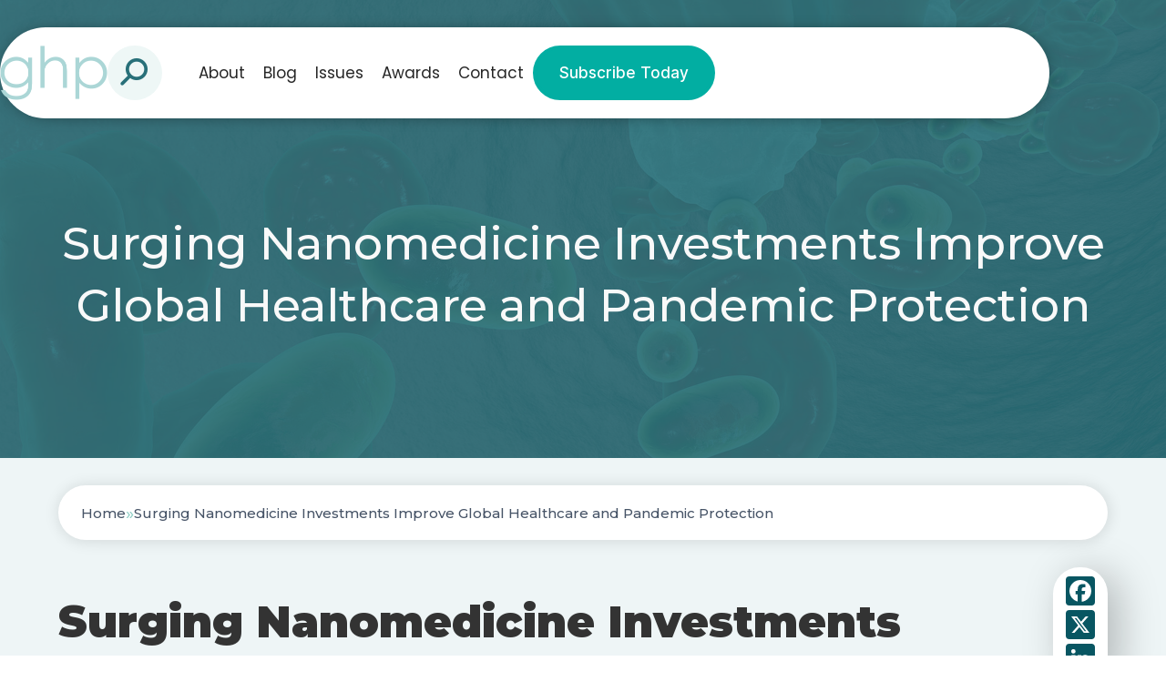

--- FILE ---
content_type: text/html; charset=UTF-8
request_url: https://ghpnews.digital/surging-nanomedicine-investments-improve-global-healthcare-and-pandemic-protection/
body_size: 16749
content:
<!doctype html>

<html lang="en-GB" >

<head>
	<meta name="viewport" content="width=device-width, initial-scale=1" />

	<meta name='robots' content='index, follow, max-image-preview:large, max-snippet:-1, max-video-preview:-1' />

	<!-- This site is optimized with the Yoast SEO plugin v26.8 - https://yoast.com/product/yoast-seo-wordpress/ -->
	<title>Surging Nanomedicine Investments Improve Global Healthcare and Pandemic Protection - GHP News</title>
	<meta name="description" content="The World Nano Foundation and Nano Magazine have highlighted a report by marketdataforecast.com that the global nanomedicine market worth $141.34 billion in 2020, will rise to $258.11bn by 2025." />
	<link rel="canonical" href="https://ghpnews.digital/surging-nanomedicine-investments-improve-global-healthcare-and-pandemic-protection/" />
	<meta property="og:locale" content="en_GB" />
	<meta property="og:type" content="article" />
	<meta property="og:title" content="Surging Nanomedicine Investments Improve Global Healthcare and Pandemic Protection - GHP News" />
	<meta property="og:description" content="The World Nano Foundation and Nano Magazine have highlighted a report by marketdataforecast.com that the global nanomedicine market worth $141.34 billion in 2020, will rise to $258.11bn by 2025." />
	<meta property="og:url" content="https://ghpnews.digital/surging-nanomedicine-investments-improve-global-healthcare-and-pandemic-protection/" />
	<meta property="og:site_name" content="GHP News" />
	<meta property="article:published_time" content="2021-06-21T14:03:56+00:00" />
	<meta property="article:modified_time" content="2022-06-27T10:04:15+00:00" />
	<meta property="og:image" content="https://ghpnews.digital/wp-content/uploads/2021/06/Nanomedicine.jpg" />
	<meta property="og:image:width" content="1920" />
	<meta property="og:image:height" content="1080" />
	<meta name="author" content="root" />
	<meta name="twitter:card" content="summary_large_image" />
	<meta name="twitter:label1" content="Written by" />
	<meta name="twitter:data1" content="root" />
	<meta name="twitter:label2" content="Estimated reading time" />
	<meta name="twitter:data2" content="3 minutes" />
	<script type="application/ld+json" class="yoast-schema-graph">{"@context":"https://schema.org","@graph":[{"@type":"Article","@id":"https://ghpnews.digital/surging-nanomedicine-investments-improve-global-healthcare-and-pandemic-protection/#article","isPartOf":{"@id":"https://ghpnews.digital/surging-nanomedicine-investments-improve-global-healthcare-and-pandemic-protection/"},"author":{"name":"root","@id":"https://ghpnews.digital/#/schema/person/6dfd1b51ce28069eae2b31841bb3607d"},"headline":"Surging Nanomedicine Investments Improve Global Healthcare and Pandemic Protection","datePublished":"2021-06-21T14:03:56+00:00","dateModified":"2022-06-27T10:04:15+00:00","mainEntityOfPage":{"@id":"https://ghpnews.digital/surging-nanomedicine-investments-improve-global-healthcare-and-pandemic-protection/"},"wordCount":528,"image":{"@id":"https://ghpnews.digital/surging-nanomedicine-investments-improve-global-healthcare-and-pandemic-protection/#primaryimage"},"thumbnailUrl":"https://ghpnews.digital/wp-content/uploads/2021/06/Nanomedicine.jpg","articleSection":["Articles","Research &amp; Development"],"inLanguage":"en-GB"},{"@type":"WebPage","@id":"https://ghpnews.digital/surging-nanomedicine-investments-improve-global-healthcare-and-pandemic-protection/","url":"https://ghpnews.digital/surging-nanomedicine-investments-improve-global-healthcare-and-pandemic-protection/","name":"Surging Nanomedicine Investments Improve Global Healthcare and Pandemic Protection - GHP News","isPartOf":{"@id":"https://ghpnews.digital/#website"},"primaryImageOfPage":{"@id":"https://ghpnews.digital/surging-nanomedicine-investments-improve-global-healthcare-and-pandemic-protection/#primaryimage"},"image":{"@id":"https://ghpnews.digital/surging-nanomedicine-investments-improve-global-healthcare-and-pandemic-protection/#primaryimage"},"thumbnailUrl":"https://ghpnews.digital/wp-content/uploads/2021/06/Nanomedicine.jpg","datePublished":"2021-06-21T14:03:56+00:00","dateModified":"2022-06-27T10:04:15+00:00","author":{"@id":"https://ghpnews.digital/#/schema/person/6dfd1b51ce28069eae2b31841bb3607d"},"description":"The World Nano Foundation and Nano Magazine have highlighted a report by marketdataforecast.com that the global nanomedicine market worth $141.34 billion in 2020, will rise to $258.11bn by 2025.","breadcrumb":{"@id":"https://ghpnews.digital/surging-nanomedicine-investments-improve-global-healthcare-and-pandemic-protection/#breadcrumb"},"inLanguage":"en-GB","potentialAction":[{"@type":"ReadAction","target":["https://ghpnews.digital/surging-nanomedicine-investments-improve-global-healthcare-and-pandemic-protection/"]}]},{"@type":"ImageObject","inLanguage":"en-GB","@id":"https://ghpnews.digital/surging-nanomedicine-investments-improve-global-healthcare-and-pandemic-protection/#primaryimage","url":"https://ghpnews.digital/wp-content/uploads/2021/06/Nanomedicine.jpg","contentUrl":"https://ghpnews.digital/wp-content/uploads/2021/06/Nanomedicine.jpg","width":1920,"height":1080,"caption":"Nanomedicine"},{"@type":"BreadcrumbList","@id":"https://ghpnews.digital/surging-nanomedicine-investments-improve-global-healthcare-and-pandemic-protection/#breadcrumb","itemListElement":[{"@type":"ListItem","position":1,"name":"Home","item":"https://ghpnews.digital/"},{"@type":"ListItem","position":2,"name":"Surging Nanomedicine Investments Improve Global Healthcare and Pandemic Protection"}]},{"@type":"WebSite","@id":"https://ghpnews.digital/#website","url":"https://ghpnews.digital/","name":"GHP News","description":"","potentialAction":[{"@type":"SearchAction","target":{"@type":"EntryPoint","urlTemplate":"https://ghpnews.digital/?s={search_term_string}"},"query-input":{"@type":"PropertyValueSpecification","valueRequired":true,"valueName":"search_term_string"}}],"inLanguage":"en-GB"},{"@type":"Person","@id":"https://ghpnews.digital/#/schema/person/6dfd1b51ce28069eae2b31841bb3607d","name":"root"}]}</script>
	<!-- / Yoast SEO plugin. -->


<link rel='dns-prefetch' href='//static.addtoany.com' />
<link rel="alternate" type="application/rss+xml" title="GHP News &raquo; Feed" href="https://ghpnews.digital/feed/" />
<style id='wp-img-auto-sizes-contain-inline-css'>
img:is([sizes=auto i],[sizes^="auto," i]){contain-intrinsic-size:3000px 1500px}
/*# sourceURL=wp-img-auto-sizes-contain-inline-css */
</style>
<style id='wp-block-library-inline-css'>
:root{--wp-block-synced-color:#7a00df;--wp-block-synced-color--rgb:122,0,223;--wp-bound-block-color:var(--wp-block-synced-color);--wp-editor-canvas-background:#ddd;--wp-admin-theme-color:#007cba;--wp-admin-theme-color--rgb:0,124,186;--wp-admin-theme-color-darker-10:#006ba1;--wp-admin-theme-color-darker-10--rgb:0,107,160.5;--wp-admin-theme-color-darker-20:#005a87;--wp-admin-theme-color-darker-20--rgb:0,90,135;--wp-admin-border-width-focus:2px}@media (min-resolution:192dpi){:root{--wp-admin-border-width-focus:1.5px}}.wp-element-button{cursor:pointer}:root .has-very-light-gray-background-color{background-color:#eee}:root .has-very-dark-gray-background-color{background-color:#313131}:root .has-very-light-gray-color{color:#eee}:root .has-very-dark-gray-color{color:#313131}:root .has-vivid-green-cyan-to-vivid-cyan-blue-gradient-background{background:linear-gradient(135deg,#00d084,#0693e3)}:root .has-purple-crush-gradient-background{background:linear-gradient(135deg,#34e2e4,#4721fb 50%,#ab1dfe)}:root .has-hazy-dawn-gradient-background{background:linear-gradient(135deg,#faaca8,#dad0ec)}:root .has-subdued-olive-gradient-background{background:linear-gradient(135deg,#fafae1,#67a671)}:root .has-atomic-cream-gradient-background{background:linear-gradient(135deg,#fdd79a,#004a59)}:root .has-nightshade-gradient-background{background:linear-gradient(135deg,#330968,#31cdcf)}:root .has-midnight-gradient-background{background:linear-gradient(135deg,#020381,#2874fc)}:root{--wp--preset--font-size--normal:16px;--wp--preset--font-size--huge:42px}.has-regular-font-size{font-size:1em}.has-larger-font-size{font-size:2.625em}.has-normal-font-size{font-size:var(--wp--preset--font-size--normal)}.has-huge-font-size{font-size:var(--wp--preset--font-size--huge)}.has-text-align-center{text-align:center}.has-text-align-left{text-align:left}.has-text-align-right{text-align:right}.has-fit-text{white-space:nowrap!important}#end-resizable-editor-section{display:none}.aligncenter{clear:both}.items-justified-left{justify-content:flex-start}.items-justified-center{justify-content:center}.items-justified-right{justify-content:flex-end}.items-justified-space-between{justify-content:space-between}.screen-reader-text{border:0;clip-path:inset(50%);height:1px;margin:-1px;overflow:hidden;padding:0;position:absolute;width:1px;word-wrap:normal!important}.screen-reader-text:focus{background-color:#ddd;clip-path:none;color:#444;display:block;font-size:1em;height:auto;left:5px;line-height:normal;padding:15px 23px 14px;text-decoration:none;top:5px;width:auto;z-index:100000}html :where(.has-border-color){border-style:solid}html :where([style*=border-top-color]){border-top-style:solid}html :where([style*=border-right-color]){border-right-style:solid}html :where([style*=border-bottom-color]){border-bottom-style:solid}html :where([style*=border-left-color]){border-left-style:solid}html :where([style*=border-width]){border-style:solid}html :where([style*=border-top-width]){border-top-style:solid}html :where([style*=border-right-width]){border-right-style:solid}html :where([style*=border-bottom-width]){border-bottom-style:solid}html :where([style*=border-left-width]){border-left-style:solid}html :where(img[class*=wp-image-]){height:auto;max-width:100%}:where(figure){margin:0 0 1em}html :where(.is-position-sticky){--wp-admin--admin-bar--position-offset:var(--wp-admin--admin-bar--height,0px)}@media screen and (max-width:600px){html :where(.is-position-sticky){--wp-admin--admin-bar--position-offset:0px}}

/*# sourceURL=wp-block-library-inline-css */
</style><style id='global-styles-inline-css'>
:root{--wp--preset--aspect-ratio--square: 1;--wp--preset--aspect-ratio--4-3: 4/3;--wp--preset--aspect-ratio--3-4: 3/4;--wp--preset--aspect-ratio--3-2: 3/2;--wp--preset--aspect-ratio--2-3: 2/3;--wp--preset--aspect-ratio--16-9: 16/9;--wp--preset--aspect-ratio--9-16: 9/16;--wp--preset--color--black: #000000;--wp--preset--color--cyan-bluish-gray: #abb8c3;--wp--preset--color--white: #ffffff;--wp--preset--color--pale-pink: #f78da7;--wp--preset--color--vivid-red: #cf2e2e;--wp--preset--color--luminous-vivid-orange: #ff6900;--wp--preset--color--luminous-vivid-amber: #fcb900;--wp--preset--color--light-green-cyan: #7bdcb5;--wp--preset--color--vivid-green-cyan: #00d084;--wp--preset--color--pale-cyan-blue: #8ed1fc;--wp--preset--color--vivid-cyan-blue: #0693e3;--wp--preset--color--vivid-purple: #9b51e0;--wp--preset--gradient--vivid-cyan-blue-to-vivid-purple: linear-gradient(135deg,rgb(6,147,227) 0%,rgb(155,81,224) 100%);--wp--preset--gradient--light-green-cyan-to-vivid-green-cyan: linear-gradient(135deg,rgb(122,220,180) 0%,rgb(0,208,130) 100%);--wp--preset--gradient--luminous-vivid-amber-to-luminous-vivid-orange: linear-gradient(135deg,rgb(252,185,0) 0%,rgb(255,105,0) 100%);--wp--preset--gradient--luminous-vivid-orange-to-vivid-red: linear-gradient(135deg,rgb(255,105,0) 0%,rgb(207,46,46) 100%);--wp--preset--gradient--very-light-gray-to-cyan-bluish-gray: linear-gradient(135deg,rgb(238,238,238) 0%,rgb(169,184,195) 100%);--wp--preset--gradient--cool-to-warm-spectrum: linear-gradient(135deg,rgb(74,234,220) 0%,rgb(151,120,209) 20%,rgb(207,42,186) 40%,rgb(238,44,130) 60%,rgb(251,105,98) 80%,rgb(254,248,76) 100%);--wp--preset--gradient--blush-light-purple: linear-gradient(135deg,rgb(255,206,236) 0%,rgb(152,150,240) 100%);--wp--preset--gradient--blush-bordeaux: linear-gradient(135deg,rgb(254,205,165) 0%,rgb(254,45,45) 50%,rgb(107,0,62) 100%);--wp--preset--gradient--luminous-dusk: linear-gradient(135deg,rgb(255,203,112) 0%,rgb(199,81,192) 50%,rgb(65,88,208) 100%);--wp--preset--gradient--pale-ocean: linear-gradient(135deg,rgb(255,245,203) 0%,rgb(182,227,212) 50%,rgb(51,167,181) 100%);--wp--preset--gradient--electric-grass: linear-gradient(135deg,rgb(202,248,128) 0%,rgb(113,206,126) 100%);--wp--preset--gradient--midnight: linear-gradient(135deg,rgb(2,3,129) 0%,rgb(40,116,252) 100%);--wp--preset--font-size--small: 13px;--wp--preset--font-size--medium: 20px;--wp--preset--font-size--large: 36px;--wp--preset--font-size--x-large: 42px;--wp--preset--spacing--20: 0.44rem;--wp--preset--spacing--30: 0.67rem;--wp--preset--spacing--40: 1rem;--wp--preset--spacing--50: 1.5rem;--wp--preset--spacing--60: 2.25rem;--wp--preset--spacing--70: 3.38rem;--wp--preset--spacing--80: 5.06rem;--wp--preset--shadow--natural: 6px 6px 9px rgba(0, 0, 0, 0.2);--wp--preset--shadow--deep: 12px 12px 50px rgba(0, 0, 0, 0.4);--wp--preset--shadow--sharp: 6px 6px 0px rgba(0, 0, 0, 0.2);--wp--preset--shadow--outlined: 6px 6px 0px -3px rgb(255, 255, 255), 6px 6px rgb(0, 0, 0);--wp--preset--shadow--crisp: 6px 6px 0px rgb(0, 0, 0);}:where(.is-layout-flex){gap: 0.5em;}:where(.is-layout-grid){gap: 0.5em;}body .is-layout-flex{display: flex;}.is-layout-flex{flex-wrap: wrap;align-items: center;}.is-layout-flex > :is(*, div){margin: 0;}body .is-layout-grid{display: grid;}.is-layout-grid > :is(*, div){margin: 0;}:where(.wp-block-columns.is-layout-flex){gap: 2em;}:where(.wp-block-columns.is-layout-grid){gap: 2em;}:where(.wp-block-post-template.is-layout-flex){gap: 1.25em;}:where(.wp-block-post-template.is-layout-grid){gap: 1.25em;}.has-black-color{color: var(--wp--preset--color--black) !important;}.has-cyan-bluish-gray-color{color: var(--wp--preset--color--cyan-bluish-gray) !important;}.has-white-color{color: var(--wp--preset--color--white) !important;}.has-pale-pink-color{color: var(--wp--preset--color--pale-pink) !important;}.has-vivid-red-color{color: var(--wp--preset--color--vivid-red) !important;}.has-luminous-vivid-orange-color{color: var(--wp--preset--color--luminous-vivid-orange) !important;}.has-luminous-vivid-amber-color{color: var(--wp--preset--color--luminous-vivid-amber) !important;}.has-light-green-cyan-color{color: var(--wp--preset--color--light-green-cyan) !important;}.has-vivid-green-cyan-color{color: var(--wp--preset--color--vivid-green-cyan) !important;}.has-pale-cyan-blue-color{color: var(--wp--preset--color--pale-cyan-blue) !important;}.has-vivid-cyan-blue-color{color: var(--wp--preset--color--vivid-cyan-blue) !important;}.has-vivid-purple-color{color: var(--wp--preset--color--vivid-purple) !important;}.has-black-background-color{background-color: var(--wp--preset--color--black) !important;}.has-cyan-bluish-gray-background-color{background-color: var(--wp--preset--color--cyan-bluish-gray) !important;}.has-white-background-color{background-color: var(--wp--preset--color--white) !important;}.has-pale-pink-background-color{background-color: var(--wp--preset--color--pale-pink) !important;}.has-vivid-red-background-color{background-color: var(--wp--preset--color--vivid-red) !important;}.has-luminous-vivid-orange-background-color{background-color: var(--wp--preset--color--luminous-vivid-orange) !important;}.has-luminous-vivid-amber-background-color{background-color: var(--wp--preset--color--luminous-vivid-amber) !important;}.has-light-green-cyan-background-color{background-color: var(--wp--preset--color--light-green-cyan) !important;}.has-vivid-green-cyan-background-color{background-color: var(--wp--preset--color--vivid-green-cyan) !important;}.has-pale-cyan-blue-background-color{background-color: var(--wp--preset--color--pale-cyan-blue) !important;}.has-vivid-cyan-blue-background-color{background-color: var(--wp--preset--color--vivid-cyan-blue) !important;}.has-vivid-purple-background-color{background-color: var(--wp--preset--color--vivid-purple) !important;}.has-black-border-color{border-color: var(--wp--preset--color--black) !important;}.has-cyan-bluish-gray-border-color{border-color: var(--wp--preset--color--cyan-bluish-gray) !important;}.has-white-border-color{border-color: var(--wp--preset--color--white) !important;}.has-pale-pink-border-color{border-color: var(--wp--preset--color--pale-pink) !important;}.has-vivid-red-border-color{border-color: var(--wp--preset--color--vivid-red) !important;}.has-luminous-vivid-orange-border-color{border-color: var(--wp--preset--color--luminous-vivid-orange) !important;}.has-luminous-vivid-amber-border-color{border-color: var(--wp--preset--color--luminous-vivid-amber) !important;}.has-light-green-cyan-border-color{border-color: var(--wp--preset--color--light-green-cyan) !important;}.has-vivid-green-cyan-border-color{border-color: var(--wp--preset--color--vivid-green-cyan) !important;}.has-pale-cyan-blue-border-color{border-color: var(--wp--preset--color--pale-cyan-blue) !important;}.has-vivid-cyan-blue-border-color{border-color: var(--wp--preset--color--vivid-cyan-blue) !important;}.has-vivid-purple-border-color{border-color: var(--wp--preset--color--vivid-purple) !important;}.has-vivid-cyan-blue-to-vivid-purple-gradient-background{background: var(--wp--preset--gradient--vivid-cyan-blue-to-vivid-purple) !important;}.has-light-green-cyan-to-vivid-green-cyan-gradient-background{background: var(--wp--preset--gradient--light-green-cyan-to-vivid-green-cyan) !important;}.has-luminous-vivid-amber-to-luminous-vivid-orange-gradient-background{background: var(--wp--preset--gradient--luminous-vivid-amber-to-luminous-vivid-orange) !important;}.has-luminous-vivid-orange-to-vivid-red-gradient-background{background: var(--wp--preset--gradient--luminous-vivid-orange-to-vivid-red) !important;}.has-very-light-gray-to-cyan-bluish-gray-gradient-background{background: var(--wp--preset--gradient--very-light-gray-to-cyan-bluish-gray) !important;}.has-cool-to-warm-spectrum-gradient-background{background: var(--wp--preset--gradient--cool-to-warm-spectrum) !important;}.has-blush-light-purple-gradient-background{background: var(--wp--preset--gradient--blush-light-purple) !important;}.has-blush-bordeaux-gradient-background{background: var(--wp--preset--gradient--blush-bordeaux) !important;}.has-luminous-dusk-gradient-background{background: var(--wp--preset--gradient--luminous-dusk) !important;}.has-pale-ocean-gradient-background{background: var(--wp--preset--gradient--pale-ocean) !important;}.has-electric-grass-gradient-background{background: var(--wp--preset--gradient--electric-grass) !important;}.has-midnight-gradient-background{background: var(--wp--preset--gradient--midnight) !important;}.has-small-font-size{font-size: var(--wp--preset--font-size--small) !important;}.has-medium-font-size{font-size: var(--wp--preset--font-size--medium) !important;}.has-large-font-size{font-size: var(--wp--preset--font-size--large) !important;}.has-x-large-font-size{font-size: var(--wp--preset--font-size--x-large) !important;}
/*# sourceURL=global-styles-inline-css */
</style>

<style id='classic-theme-styles-inline-css'>
/*! This file is auto-generated */
.wp-block-button__link{color:#fff;background-color:#32373c;border-radius:9999px;box-shadow:none;text-decoration:none;padding:calc(.667em + 2px) calc(1.333em + 2px);font-size:1.125em}.wp-block-file__button{background:#32373c;color:#fff;text-decoration:none}
/*# sourceURL=/wp-includes/css/classic-themes.min.css */
</style>
<link rel='stylesheet' id='addtoany-css' href='https://ghpnews.digital/wp-content/plugins/add-to-any/addtoany.min.css?ver=1.16' media='all' />
<script id="addtoany-core-js-before">
window.a2a_config=window.a2a_config||{};a2a_config.callbacks=[];a2a_config.overlays=[];a2a_config.templates={};a2a_localize = {
	Share: "Share",
	Save: "Save",
	Subscribe: "Subscribe",
	Email: "Email",
	Bookmark: "Bookmark",
	ShowAll: "Show All",
	ShowLess: "Show less",
	FindServices: "Find service(s)",
	FindAnyServiceToAddTo: "Instantly find any service to add to",
	PoweredBy: "Powered by",
	ShareViaEmail: "Share via email",
	SubscribeViaEmail: "Subscribe via email",
	BookmarkInYourBrowser: "Bookmark in your browser",
	BookmarkInstructions: "Press Ctrl+D or \u2318+D to bookmark this page",
	AddToYourFavorites: "Add to your favourites",
	SendFromWebOrProgram: "Send from any email address or email program",
	EmailProgram: "Email program",
	More: "More&#8230;",
	ThanksForSharing: "Thanks for sharing!",
	ThanksForFollowing: "Thanks for following!"
};

a2a_config.icon_color="#085662";

//# sourceURL=addtoany-core-js-before
</script>
<script defer src="https://static.addtoany.com/menu/page.js" id="addtoany-core-js"></script>
<script src="https://ghpnews.digital/wp-includes/js/jquery/jquery.min.js?ver=3.7.1" id="jquery-core-js"></script>
<script src="https://ghpnews.digital/wp-includes/js/jquery/jquery-migrate.min.js?ver=3.4.1" id="jquery-migrate-js"></script>
<script defer src="https://ghpnews.digital/wp-content/plugins/add-to-any/addtoany.min.js?ver=1.1" id="addtoany-jquery-js"></script>
<script src="https://ghpnews.digital/wp-content/plugins/davina-response/public/js/davina-response-public.js?ver=1.12.0" id="davina-response-js"></script>
        <!-- AI Global Media - Global Core Code -->
    <script>
        window.aigm_core_loaded = false;
        window.aigm_core_loaded_events = [];
        window.onAIGMCoreLoaded = (callback) => {
            if(window.aigm_core_loaded) { callback(); return; }
            window.aigm_core_loaded_events.push(callback);
        };
    </script>
    <link href="https://production.aiglobalmedia.net/assets/ai-global-media-core/public/core.min.css?v=1.21" rel="preload stylesheet" as="style" type="text/css">
    <script src="https://production.aiglobalmedia.net/assets/ai-global-media-core/public/core.min.js?v=1.21" async></script>
<link rel="icon" href="https://ghpnews.digital/wp-content/uploads/2021/07/cropped-favicon-32x32.png" sizes="32x32" />
<link rel="icon" href="https://ghpnews.digital/wp-content/uploads/2021/07/cropped-favicon-192x192.png" sizes="192x192" />
<link rel="apple-touch-icon" href="https://ghpnews.digital/wp-content/uploads/2021/07/cropped-favicon-180x180.png" />
<meta name="msapplication-TileImage" content="https://ghpnews.digital/wp-content/uploads/2021/07/cropped-favicon-270x270.png" />
	<link rel="preconnect" href="https://fonts.googleapis.com">
<link rel="preconnect" href="https://fonts.gstatic.com" crossorigin>
<link href="https://fonts.googleapis.com/css2?family=Inter:wght@100;300;500;700;900&display=swap" rel="stylesheet">


<link rel="preconnect" href="https://fonts.googleapis.com">
<link rel="preconnect" href="https://fonts.gstatic.com" crossorigin>
<link href="https://fonts.googleapis.com/css2?family=Poppins:wght@100;200;300;400;500;600;700;800;900&display=swap"
    rel="stylesheet">

<link rel="preconnect" href="https://fonts.googleapis.com">
<link rel="preconnect" href="https://fonts.gstatic.com" crossorigin>
<link href="https://fonts.googleapis.com/css2?family=Montserrat:ital,wght@0,100..900;1,100..900&display=swap"
    rel="stylesheet">	<link rel="stylesheet"
		href="/wp-content/themes/ghp-current/style-custom.css?v=1767796840"
		media="all">
	<link rel="stylesheet" href="https://production.aiglobalmedia.net/assets/libraries/slick/slick.min.css">

    <script src="https://js-de.sentry-cdn.com/928b0ecef765c065ae841d86a2f67312.min.js" crossorigin="anonymous"></script>
    <!-- Google Tag Manager -->
    <script>(function(w,d,s,l,i){w[l]=w[l]||[];w[l].push({'gtm.start':
    new Date().getTime(),event:'gtm.js'});var f=d.getElementsByTagName(s)[0],
    j=d.createElement(s),dl=l!='dataLayer'?'&l='+l:'';j.async=true;j.src=
    'https://www.googletagmanager.com/gtm.js?id='+i+dl;f.parentNode.insertBefore(j,f);
    })(window,document,'script','dataLayer','GTM-N7N2R4R');</script>
    <!-- End Google Tag Manager -->

	<!-- Google tag (gtag.js) -->
	<script>
		window.dataLayer = window.dataLayer || [];
		function gtag() { dataLayer.push(arguments); }
		//gtag('js', new Date());
		//gtag('config', 'G-7GTFNZD3Y9');
		//gtag("consent", "default", {
		//	ad_storage: "denied",
		//	ad_user_data: "denied",
		//	ad_personalization: "denied",
		//	analytics_storage: "denied",
		//	functionality_storage: "denied",
		//	personalization_storage: "denied",
		//	security_storage: "granted",
		//	wait_for_update: 2000
		//});
		//gtag("set", "ads_data_redaction", true);
		//gtag("set", "url_passthrough", true);
	</script>

    <!-- Start cookieyes banner -->
	<!--<script id="cookieyes" type="text/javascript" src="https://cdn-cookieyes.com/client_data/579ddadb8591188beab5aa99/script.js"></script>-->
	<!-- End cookieyes banner -->

    <!--<script src="https://cdn-eu.pagesense.io/js/aiglobal/658d595235154b5296e7b1aa4c2fe0c7.js"></script>-->

    <link rel="stylesheet" href="https://cdn.jsdelivr.net/gh/AIGlobalMedia/AIGM-UX-Kit/font-awesome-icons/font-awesome.min.css">
</head>

<body class="wp-singular post-template-default single single-post postid-28042 single-format-standard wp-embed-responsive wp-theme-ghp-current is-light-theme no-js singular has-main-navigation">

    <!-- Google Tag Manager (noscript) -->
    <noscript><iframe src="https://www.googletagmanager.com/ns.html?id=GTM-N7N2R4R"
    height="0" width="0" style="display:none;visibility:hidden"></iframe></noscript>
    <!-- End Google Tag Manager (noscript) -->

	    <noscript id="aigm-js-noscript-warning">
        <div style="position: fixed; bottom: 0px; left: 0px; z-index: 500; background: red; width: 100%; padding: 16px 20px; text-align: center; color: #fff; font-weight: 600; font-size: 18px;">
            <span>Please enable JavaScript in your web browser settings, under the site permissions section to unlock full site functionality.</span> 
            <a href="https://www.enable-javascript.com/" target="_blank" rel="nofollow" style="color: #ffc9c9; text-decoration: underline; text-underline-offset: 0px; text-underline-position: under; text-decoration-color: rgb(255 255 255 / 50%);">Click here for help.</a>
        </div>
    </noscript>

	<div id="page" class="site">
		<header class="main-header">
			<div class="hero-header">
				<div class="hero-header-inner">
					<form role="search" method="get" class="search-mobile"
						action="https://ghpnews.digital/">
						<i class="fas fa-search"></i>
						<input type="text" class="mobile-search-input" name="s" placeholder="Search for something"
							value="">
						<i class="fas fa-xmark mobile-search-close"></i>
					</form>
					<div class="header-left">
						<a class=" zoom-in" href="https://ghpnews.digital/"><img
								class="site-logo header-logo"
								src="/wp-content/uploads/2024/04/ghp-logo-no-slogan-version-mnba7623.png"
								alt="GHP website logo" width="auto" height="60"></a>
						<form role="search" method="get" class="search-form"
							action="https://ghpnews.digital/">
							<div class="input-group search-group">
								<input type="text" class="form-control search-control" name="s"
									placeholder="Search for something" value="">
								<div class="overlay"></div>
								<i class="fas fa-search"></i>
							</div>
						</form>
						<div class="search-mobile-toggle">
							<img src="https://ghpnews.digital/wp-content/themes/ghp-current/assets/images/search-mobile.png"
								alt="">
						</div>
					</div>
					<div class="menu">

						<div class="header-right ">
							<ul class="menu-ul">
								<li class="menu-item  zoom-in __faster" data-delay="100"><a
										href="https://ghpnews.digital/about-us">About</a></li>
								<li class="menu-item  zoom-in __faster" data-delay="200"><a
										href="https://ghpnews.digital/articles">Blog</a></li>
								<li class="menu-item  zoom-in __faster" data-delay="300"><a
										href="https://ghpnews.digital/latest-issues">Issues</a></li>
								<!-- <li class="cat-submenu-toggle menu-item blog">
									<p>Blog</p>
									<i class="fa-light fa-chevron-down"></i>
								</li> -->
								<li class="menu-item  zoom-in __faster" data-delay="400"><a
										href="https://ghpnews.digital/our-awards">Awards</a></li>
								<li class="menu-item  zoom-in __faster" data-delay="500"><a
										href="https://ghpnews.digital/contact-us">Contact</a>
								</li>
							</ul>
							<a class="main-cta  zoom-in __faster" data-delay="600"
								href="https://ghpnews.digital/subscribe">
								Subscribe Today</a>
						</div>
					</div>
					<div class="header-nav-items">
						<div class="burger-menu">
							<label for="">
								<input type="checkbox" id="check" />
								<span></span>
								<span></span>
								<span></span>
							</label>
							<p>Menu</p>
						</div>
					</div>

				</div>
			</div>


			<div class="submenu">
				<div class="submenu-inner">
					<div class="submenu-list">
						<div>
							<p class="submenu-title">Browse By Category</p>
							<a class="main-cta" href="https://ghpnews.digital/articles">Visit Blog
								Page</a>
						</div>
						<ul>
																<li class="category-nav-item">
										<div class="overlay"></div>
										<img class="cat-nav-image"
											src="https://ghpnews.digital/wp-content/themes/ghp-current/assets/images/research-cat.png"
											alt="Category background images" loading="lazy">
										<div class="cat-nav-text">
											<a class="submenu-links" href="https://ghpnews.digital/category/articles/research-development/">
												Research &amp; Development											</a>
											<a class="outline-cta cat-cta" href="https://ghpnews.digital/category/articles/research-development/">View
												All</a>
										</div>
									</li>
																		<li class="category-nav-item">
										<div class="overlay"></div>
										<img class="cat-nav-image"
											src="https://ghpnews.digital/wp-content/themes/ghp-current/assets/images/pharma-cat.png"
											alt="Category background images" loading="lazy">
										<div class="cat-nav-text">
											<a class="submenu-links" href="https://ghpnews.digital/category/articles/health-pharma-news/">
												Health &amp; Pharma News											</a>
											<a class="outline-cta cat-cta" href="https://ghpnews.digital/category/articles/health-pharma-news/">View
												All</a>
										</div>
									</li>
																		<li class="category-nav-item">
										<div class="overlay"></div>
										<img class="cat-nav-image"
											src="https://ghpnews.digital/wp-content/themes/ghp-current/assets/images/fitness-cat.png"
											alt="Category background images" loading="lazy">
										<div class="cat-nav-text">
											<a class="submenu-links" href="https://ghpnews.digital/category/articles/fitness-nutrition/">
												Fitness &amp; Nutrition											</a>
											<a class="outline-cta cat-cta" href="https://ghpnews.digital/category/articles/fitness-nutrition/">View
												All</a>
										</div>
									</li>
																		<li class="category-nav-item">
										<div class="overlay"></div>
										<img class="cat-nav-image"
											src="https://ghpnews.digital/wp-content/themes/ghp-current/assets/images/medtech-cat.png"
											alt="Category background images" loading="lazy">
										<div class="cat-nav-text">
											<a class="submenu-links" href="https://ghpnews.digital/category/articles/innovation-medtech/">
												Innovation &amp; Medtech											</a>
											<a class="outline-cta cat-cta" href="https://ghpnews.digital/category/articles/innovation-medtech/">View
												All</a>
										</div>
									</li>
																		<li class="category-nav-item">
										<div class="overlay"></div>
										<img class="cat-nav-image"
											src="https://ghpnews.digital/wp-content/themes/ghp-current/assets/images/self-cat.png"
											alt="Category background images" loading="lazy">
										<div class="cat-nav-text">
											<a class="submenu-links" href="https://ghpnews.digital/category/articles/personal-health-social-care/">
												Personal Health &amp; Social Care											</a>
											<a class="outline-cta cat-cta" href="https://ghpnews.digital/category/articles/personal-health-social-care/">View
												All</a>
										</div>
									</li>
																		<li class="category-nav-item">
										<div class="overlay"></div>
										<img class="cat-nav-image"
											src="https://ghpnews.digital/wp-content/themes/ghp-current/assets/images/oral-cat.png"
											alt="Category background images" loading="lazy">
										<div class="cat-nav-text">
											<a class="submenu-links" href="https://ghpnews.digital/category/articles/oral-health/">
												Oral Health											</a>
											<a class="outline-cta cat-cta" href="https://ghpnews.digital/category/articles/oral-health/">View
												All</a>
										</div>
									</li>
																		<li class="category-nav-item">
										<div class="overlay"></div>
										<img class="cat-nav-image"
											src="https://ghpnews.digital/wp-content/themes/ghp-current/assets/images/mental-health-cat.jpeg"
											alt="Category background images" loading="lazy">
										<div class="cat-nav-text">
											<a class="submenu-links" href="https://ghpnews.digital/category/articles/mental-health-wellbeing/">
												Mental Health &amp; Wellbeing											</a>
											<a class="outline-cta cat-cta" href="https://ghpnews.digital/category/articles/mental-health-wellbeing/">View
												All</a>
										</div>
									</li>
															</ul>
					</div>
				</div>
			</div>
		</header>

		<div class="mobile-menu">
			<div class="mobile-menu-inner">
				<ul>
					<div class="mobile-menu-list-container">
						<div class="mobile-menu-nav-item">
							<div class="mobile-menu-item mpobi" data-menu="about">
								<p>About</p>
								<button class="mobile-expand" data-menu="about"><i class="fas fa-plus"></i></button>
							</div>
						</div>
						<div class="mobile-menu-list" data-menu="about">
							<a href="https://ghpnews.digital/about-us">About Us</a>
							<a href="https://ghpnews.digital/contact-us">Contact Us</a>
							<a href="https://ghpnews.digital/subscribe">Subscribe</a>
							<a href="https://ghpnews.digital/advertise-with-us">Advertise With Us</a>
						</div>
					</div>
					<div class="mobile-menu-list-container">
						<div class="mobile-menu-nav-item">
							<div class="mobile-menu-item" data-menu="blog">
								<p>Blog</p><button class="mobile-expand" data-menu="blog"><i
										class="fas fa-plus"></i></button>
							</div>
						</div>
						<div class="mobile-menu-list" data-menu="blog">
							<a href="https://ghpnews.digital/articles">
								<p class="main-nav-item">Visit The Articles Page</p>
							</a>
																																																																				<a href="https://ghpnews.digital/category/articles/research-development/">
										<p>
											Research &amp; Development										</p>
									</a>
																		<a href="https://ghpnews.digital/category/articles/health-pharma-news/">
										<p>
											Health &amp; Pharma News										</p>
									</a>
																		<a href="https://ghpnews.digital/category/articles/fitness-nutrition/">
										<p>
											Fitness &amp; Nutrition										</p>
									</a>
																		<a href="https://ghpnews.digital/category/articles/innovation-medtech/">
										<p>
											Innovation &amp; Medtech										</p>
									</a>
																		<a href="https://ghpnews.digital/category/articles/personal-health-social-care/">
										<p>
											Personal Health &amp; Social Care										</p>
									</a>
																		<a href="https://ghpnews.digital/category/articles/oral-health/">
										<p>
											Oral Health										</p>
									</a>
																		<a href="https://ghpnews.digital/category/articles/mental-health-wellbeing/">
										<p>
											Mental Health &amp; Wellbeing										</p>
									</a>
															</div>
					</div>

					<div class="mobile-menu-list-container">
						<div class="mobile-menu-nav-item">
							<div class="mobile-menu-item" data-menu="awards">
								<p>Awards</p><button class="mobile-expand" data-menu="awards"><i
										class="fas fa-plus"></i></button>
							</div>
						</div>
						<div class="mobile-menu-list" data-menu="awards">
							<a href="https://ghpnews.digital/our-awards">
								<p class="main-nav-item">Visit The Awards Page</p>
							</a>
																<a href="https://ghpnews.digital/awards/ghp-holistic-health-awards/">
										<p>
											GHP Holistic Health Awards										</p>
									</a>
																		<a href="https://ghpnews.digital/awards/womens-health-awards/">
										<p>
											Women&#8217;s Health Awards										</p>
									</a>
																		<a href="https://ghpnews.digital/awards/ghp-active-lifestyle-awards/">
										<p>
											GHP Active Lifestyle Awards										</p>
									</a>
																		<a href="https://ghpnews.digital/awards/biotechnology-lifesciences-awards/">
										<p>
											Biotechnology &amp; Lifesciences Awards										</p>
									</a>
																		<a href="https://ghpnews.digital/awards/global-excellence-awards/">
										<p>
											Global Excellence Awards										</p>
									</a>
															</div>
					</div>
				</ul>
				<div class="footer-terms header-footer">
					<div class="footer-terms-inner">
						<div class="footer-terms-logo">
							<p class="small-footer-text header-text"> Copyright 2024. All Rights Reserved.</p>
						</div>
						<div class="terms-terms">
							<a class="small-footer-text header-text"
								href="https://ghpnews.digital/cookie-policy">Cookie Policy</a>
							<a class="small-footer-text header-text"
								href="https://ghpnews.digital/terms-conditions-of-sale">Terms of
								sale</a>
							<a class="small-footer-text header-text"
								href="https://ghpnews.digital/website-terms-of-use">Terms of Use</a>
							<a class="small-footer-text header-text"
								href="https://ghpnews.digital/privacy-policy">Privacy Policy</a>

						</div>

					</div>
				</div>
			</div>
		</div>

		<div id="content" class="site-content">
			<div id="primary" class="content-area">
				<main id="main" class="site-main">
					<!-- <div class="btt">
    <div class="btt-btn">
        <p>Back to Top</p>
        <svg xmlns="http://www.w3.org/2000/svg" width="35" height="35" viewBox="0 0 35 35" fill="none">
            <rect x="0.20874" y="0.10498" width="34.7422" height="34.7422" fill="#E66E0E"/>
            <path d="M17.5798 26.4799V8.47217" stroke="#FCFCFF" stroke-width="2" stroke-linecap="round" stroke-linejoin="round"/>
            <path d="M12.6199 13.4321L17.5798 8.47217L22.5398 13.4321" stroke="#FCFCFF" stroke-width="2" stroke-linecap="round" stroke-linejoin="round"/>
        </svg>
    </div>
    
</div> -->

					<script>
						document.addEventListener('DOMContentLoaded', () => {
							highlightActiveNavItem();
						});

						function getCurrentUrlPath() {
							return window.location.pathname;
						}

						function highlightActiveNavItem() {
							const currentPath = getCurrentUrlPath();
							const navItems = document.querySelectorAll('.menu-item');
							navItems.forEach(navItem => {
								const link = navItem.querySelector('a');
								if (link) {
									const linkPath = new URL(link.href).pathname;
									if (linkPath === currentPath) {
										navItem.classList.add('active');
									}
								}
							});
						}
					</script>
	
		<div class="hero-section-posts post-single">
			<div class="overlay"></div>
			<img class="article-bg-image" src="https://ghpnews.digital/wp-content/uploads/2021/06/Nanomedicine.jpg" alt="Article hero featured image">
			<div class="hero-section-posts-inner">
				<div class="hero-section-posts-text fade-init fade-right animate__faster">
					<h1>
						Surging Nanomedicine Investments Improve Global Healthcare and Pandemic Protection					</h1>
				</div>
			</div>
		</div>
	
	<div class="post-main article">
		<div class="breadcrumbs">
			<p class="main-breadcrumb"><span><span><a class="mainlink" href="https://ghpnews.digital/">Home</a></span> » <span class="breadcrumb_last" aria-current="page">Surging Nanomedicine Investments Improve Global Healthcare and Pandemic Protection</span></span></p>		</div>
		<div class="post-main-inner">
							<div class="post-main-content">
					<div>
						<p class="entry-title">Surging Nanomedicine Investments Improve Global Healthcare and Pandemic Protection</p>						<p class="post-date read-time">
							June 21, 2021						</p>
					</div>
					<div class="post-content">
						<p>COVID-19’s outbreak has coincided with investments flooding into nanomedicine healthcare companies, according to the latest data.</p>
<p>The World Nano Foundation and <a href="https://u7061146.ct.sendgrid.net/ls/click?upn=[base64]">Nano Magazine</a> have highlighted a report by <a href="https://u7061146.ct.sendgrid.net/ls/click?upn=[base64]">marketdataforecast.com</a> that the global nanomedicine market worth $141.34 billion in 2020, will rise to $258.11bn by 2025.</p>
<p>The report also highlights a huge upsurge of investment support from governments and funds to develop nano therapies for vaccines, diagnostic imaging, regenerative medicine, and drug delivery following the impact of COVID-19.</p>
<p>Furthermore, nanomedicines offer huge advantages for wider healthcare also impacted by the pandemic and Long-COVID after-effects upon cardiovascular, respiratory, neurological, immunological-related diseases.</p>
<p>This aligns with investment monitoring platform Pitchbook’s forecast that health tech investment overall will top $10 trillion by 2022 and that nanomedicine investment has grown the sector by 250% in the last five years.</p>
<p>Median nanotech healthcare companies deal sizes have also doubled since 2019, from £1 million to £2m in the last 12 months, while the number of deals in 2020 was greater than ever, overtaking 100 deals in a single year for the first time.</p>
<p>Investment is already aiding innovation as nanotech researchers and scientists work to improve biomedical devices such as prosthetics, provide new cancer treatments, and develop bone healing therapies, along with more innovations that could transform global healthcare.</p>
<p>Nanotech researchers have found nanobodies that block the COVID-19 and, potentially, other coronaviruses from entering cells and developed mask designs at nanoscale making them both cheaper and more effective.</p>
<p>The fast global response to the pandemic was also enabled by nanotechnology, being pivotal in Pfizer and AstraZeneca vaccine development and Innova Medical Group’s 30-minute lateral flow COVID tests.</p>
<p>World Nano Foundation co-founder Paul Stannard said COVID-19 highlighted weaknesses in healthcare systems across the developed world, proving that long-term, innovative solutions are needed to enable change and prevent future pandemics, with nanomedicine playing an ever greater role in this transformation of global healthcare.</p>
<p>And while impressed by rising investments in and recognition for the nanotech sector, he warned against any let-up in this trend:</p>
<p>“Nanotechnology is not only crucial to our current healthcare systems, but researchers and scientists in this field are on the cusp of therapies, devices, and innovation that will revolutionise how we move forward.”</p>
<p>“To ensure pandemic preparedness, high-quality healthcare, and longevity, we must invest in nano healthtech and care innovations.”</p>
<p>His message was echoed by Kojo Annan (son of late and former UN secretary-general Kofi Annan) who is a general partner in the Luxembourg-based <a href="https://u7061146.ct.sendgrid.net/ls/click?upn=[base64]">Vector Innovation Fund</a>, which recently launched a sub-fund raising an initial $300m for pandemic protection and preparedness.</p>
<p>Annan said: “A virtuous circle is developing between investment and healthtech.</p>
<p>Lately, we have seen the development of multiple vaccines, acceleration of technologies linked to decoding the genome, the rise of nanomedicine and the use of artificial intelligence to monitor infectious diseases and new pathogens.</p>
<p>“More investment in sustainable healthtech funding can only accelerate this trend, bringing fairer and global distribution of healthcare, greater affordability, and preventive and early intervention healthcare, all ultimately improving the longevity of life.</p>
<p>“The pandemic has also transformed telemedicine investment and demonstrated that nanoscience and innovation could deliver more resilient societies and ecosystems for healthcare.”</p>
					</div>

					<div class="catsandtags" data-delay="300">
						<p class="cats-tags" data-animate="entrance"><i class="fas fa-fw fa-folder-open"></i>Categories: <a class="mainlink boxed" href="/category/articles/">Articles</a>, <a class="mainlink boxed" href="/category/research-development/">Research &amp; Development</a></p>					</div>
				</div>
				<div class="add-to-any">
					<div class="addtoany_shortcode"><div class="a2a_kit a2a_kit_size_32 addtoany_list" data-a2a-url="https://ghpnews.digital/surging-nanomedicine-investments-improve-global-healthcare-and-pandemic-protection/" data-a2a-title="Surging Nanomedicine Investments Improve Global Healthcare and Pandemic Protection"><a class="a2a_button_facebook" href="https://www.addtoany.com/add_to/facebook?linkurl=https%3A%2F%2Fghpnews.digital%2Fsurging-nanomedicine-investments-improve-global-healthcare-and-pandemic-protection%2F&amp;linkname=Surging%20Nanomedicine%20Investments%20Improve%20Global%20Healthcare%20and%20Pandemic%20Protection" title="Facebook" rel="nofollow noopener" target="_blank"></a><a class="a2a_button_x" href="https://www.addtoany.com/add_to/x?linkurl=https%3A%2F%2Fghpnews.digital%2Fsurging-nanomedicine-investments-improve-global-healthcare-and-pandemic-protection%2F&amp;linkname=Surging%20Nanomedicine%20Investments%20Improve%20Global%20Healthcare%20and%20Pandemic%20Protection" title="X" rel="nofollow noopener" target="_blank"></a><a class="a2a_button_linkedin" href="https://www.addtoany.com/add_to/linkedin?linkurl=https%3A%2F%2Fghpnews.digital%2Fsurging-nanomedicine-investments-improve-global-healthcare-and-pandemic-protection%2F&amp;linkname=Surging%20Nanomedicine%20Investments%20Improve%20Global%20Healthcare%20and%20Pandemic%20Protection" title="LinkedIn" rel="nofollow noopener" target="_blank"></a></div></div>				</div>
					</div>
	</div>

    <script>window.aigmAdvertSystemTrack = function(advert_id) {
    fetch('/wp-admin/admin-ajax.php', {
        method: 'POST',
        headers: {
            'Content-Type': 'application/x-www-form-urlencoded'
        },
        body: 'action=track_aigm_advert_click&id=' + encodeURIComponent(advert_id)
    })
    .then(response => {
        if(!response.ok) throw new Error('[AIGM] Could not track ad click.');
        return response.text();
    })
    .then(data => {
        //console.log('[AIGM] Ad click tracked:', data);
    })
    .catch(error => {
        //console.error('[AIGM] There was a problem with the fetch operation:', error);
    });
};

window.aigmAdvertSystemOpenPopup = function(url, width, height) {
    let left = (screen.width - width) / 2;
    let top = (screen.height - height) / 2;
    window.open(url, 'popup', `width=${width},height=${height},top=${top},left=${left}`);
};</script><!-- Advert section shown -->
                <div class="aigm-advert-system-section ">
                    <div class="ghp-site-container">
                        <a class="aigm-advert-system-banner" onClick="window.aigmAdvertSystemTrack(278061);" onMouseDown="if(event.button === 1) { window.aigmAdvertSystemTrack(278061); }" rel="sponsored noopener" target="_self" href="javascript:window.aigmAdvertSystemOpenPopup(`https://forms.ai-publishing.com/aiglobal/form/AIGlobalMediaAwardVotingForm/formperma/Ts3ZufI7CmJTDMJaWiuDjiXDxBFZ6jI26xKaiQKooQM?Brand=GHP&amp;BrandName=Global+Health+\u0025\u0032\u0036+Pharma&amp;Team=Award&amp;LeadSource=Marketing%20-%20Votes&amp;Campaign=GHP%20Mental%20Health%20Awards%202026&amp;referrername=WebBanner`, 680, 780);">
                            <img width="960" height="auto" src="https://www.aiglobalmedialtd.com/wp-content/uploads/2025/12/Mental-Health-Awards-2026-Web-Banner.png" alt="Advert banner - GHP News - Mental Health Awards 2026" loading="lazy">
                            <span class="aigm-advert-system-label">AD</span>
                        </a>
                    </div>
                </div>
	
		<div class="home-related-section home-page">
			<div class="award-3-inner">
				<div class="related-post-title-section animate__animated fade-in fade-init">
					<p class="related-title browse animate__animated fade-init fade-in">
						You Might Also Like
					</p>
				</div>

				<div class="award-list issue-related-slider animate__animated fade-init fade-in">
												<div class="article-single">
								<a href="https://ghpnews.digital/employers-prepare-for-blue-monday-but-all-areas-of-health-and-wellbeing-must-be-supported/">
									<div class="article-single-image-container">

										<img src="https://ghpnews.digital/wp-content/uploads/2026/01/blue-monday-1568x882.jpg"
											alt="">

									</div>
									<div class="article-single-text">
										<p class="post-single-title single-page">
											Employers: Prepare for Blue Monday – But All Areas of Health and Wellbeing Must Be Supported										</p>
									</div>
								</a>
							</div>
														<div class="article-single">
								<a href="https://ghpnews.digital/older-millennials-account-for-a-quarter-of-mental-health-referrals-heres-how-to-support-them-in-2026/">
									<div class="article-single-image-container">

										<img src="https://ghpnews.digital/wp-content/uploads/2026/01/mental-health-1-1568x882.jpg"
											alt="">

									</div>
									<div class="article-single-text">
										<p class="post-single-title single-page">
											Older Millennials Account for a Quarter of Mental Health Referrals &#8211; Here’s How to Support Them in 2026										</p>
									</div>
								</a>
							</div>
														<div class="article-single">
								<a href="https://ghpnews.digital/older-millennials-account-for-quarter-of-mental-health-referrals-as-pressures-mount/">
									<div class="article-single-image-container">

										<img src="https://ghpnews.digital/wp-content/uploads/2026/01/mental-health-1568x882.jpg"
											alt="">

									</div>
									<div class="article-single-text">
										<p class="post-single-title single-page">
											Older Millennials Account for Quarter of Mental Health Referrals as Pressures Mount										</p>
									</div>
								</a>
							</div>
														<div class="article-single">
								<a href="https://ghpnews.digital/how-to-build-a-culture-of-proactive-compliance-in-health-care/">
									<div class="article-single-image-container">

										<img src="https://ghpnews.digital/wp-content/uploads/2026/01/healthcare-1568x882.jpg"
											alt="">

									</div>
									<div class="article-single-text">
										<p class="post-single-title single-page">
											How to Build a Culture of Proactive Compliance in Health Care										</p>
									</div>
								</a>
							</div>
														<div class="article-single">
								<a href="https://ghpnews.digital/exoceuticals-new-yorks-leading-innovative-anti-ageing-skincare-2025/">
									<div class="article-single-image-container">

										<img src="https://ghpnews.digital/wp-content/uploads/2025/12/Exoceuticals-product-image-GHP-news-web-artice-feature-image-1568x882.jpg"
											alt="">

									</div>
									<div class="article-single-text">
										<p class="post-single-title single-page">
											Superlative Skincare Solutions Supported by Science										</p>
									</div>
								</a>
							</div>
														<div class="article-single">
								<a href="https://ghpnews.digital/essence-ring-portable-aromatherapy-wellness-on-the-go/">
									<div class="article-single-image-container">

										<img src="https://ghpnews.digital/wp-content/uploads/2025/12/Essence-GHP-news-web-article-feature-image-1568x882.jpg"
											alt="">

									</div>
									<div class="article-single-text">
										<p class="post-single-title single-page">
											Be Centered and Grounded – Anywhere!										</p>
									</div>
								</a>
							</div>
														<div class="article-single">
								<a href="https://ghpnews.digital/alta-medispa-best-medical-spa-aesthetic-clinic-2025-london/">
									<div class="article-single-image-container">

										<img src="https://ghpnews.digital/wp-content/uploads/2025/12/ALTA-MediSpa-GHP-news-web-article-feature-image-1568x882.jpg"
											alt="">

									</div>
									<div class="article-single-text">
										<p class="post-single-title single-page">
											A Higher Standard										</p>
									</div>
								</a>
							</div>
														<div class="article-single">
								<a href="https://ghpnews.digital/reimagining-the-future-of-healthcare-through-at-home-data-and-diagnostics/">
									<div class="article-single-image-container">

										<img src="https://ghpnews.digital/wp-content/uploads/2025/12/Paul-Christie-1568x882.png"
											alt="">

									</div>
									<div class="article-single-text">
										<p class="post-single-title single-page">
											Meet the CEO Reimagining the Future of Healthcare Through At-Home Data and Diagnostics										</p>
									</div>
								</a>
							</div>
														<div class="article-single">
								<a href="https://ghpnews.digital/growing-with-grief-the-role-of-employers-in-long-term-support/">
									<div class="article-single-image-container">

										<img src="https://ghpnews.digital/wp-content/uploads/2025/12/Grief-1568x882.jpg"
											alt="">

									</div>
									<div class="article-single-text">
										<p class="post-single-title single-page">
											Growing With Grief: The Role of Employers in Long-Term Support										</p>
									</div>
								</a>
							</div>
											</div>
			</div>
			<div class="test-arrows animate__animated fade-init fade-in">
				<div class="home-blog-arrows">
					<div class="home-blog-arrow page-prev"><i class="fas fa-regular fa-arrow-left"></i></div>
					<div class="home-blog-arrow page-next"><i class="fas fa-regular fa-arrow-right"></i></div>
				</div>
			</div>
		</div>


		<!-- <div class="ad-space animate__animated fade-init fade-in">
    <img class="" src="https://ghpnews.digital/wp-content/themes/ghp-current/assets/images/ad-img.png" alt="">
</div> -->

			<script>
		const issueMagsLeft = document.querySelectorAll(`.flipbook-link`);
		issueMagsLeft.forEach(issueMagLeft => {
			if (issueMagLeft.getAttribute("href") !== "#") { return; }
			const issueMagURL = document.querySelector(`.post-main-inner .post-content a[href*="/issues/"]`)?.href || "#";
			console.log(issueMagURL)
			issueMagLeft.href = issueMagURL;

		});
	</script>

	<script>
		(() => {
			const getReadTime = (text) => {
				const averageWordsPerMin = 250;
				const wordsCount = text.trim().split(/\s+/).length;
				let minutes = Math.ceil(wordsCount / averageWordsPerMin);
				if (minutes <= 0) { minutes = 1; }
				if (minutes >= 60) { return "1+ hour read"; }
				return `${minutes} min read`;
			};

			const elements = {
				content: document.querySelector(`body .post-content`),
				label: document.querySelector(`.read-time`)
			};

			if (elements.content && elements.label) {
				elements.label.innerHTML += ` &bull; ${getReadTime(elements.content.textContent)}`;
			}
		})();
	</script>

	<!-- <div class="ad-space animate__animated fade-init fade-in">
    <img class="" src="https://ghpnews.digital/wp-content/themes/ghp-current/assets/images/ad-img.png" alt="">
</div> --></main>
</div>
</div>

<footer id="colophon" class="site-footer">

	<div class="footer-section">
		<div class="footer-inner">
			<div class="footer-header">
				<div class="footer-header-links">
					<a href="https://ghpnews.digital/"><img class="site-logo footer"
							src="/wp-content/uploads/2024/04/ghp-logo-no-slogan-version-mnba7623.png"
							alt="GHP Website Logo"></a>
					<div class="footer-header-inner">
						<ul>
							<li><a class="hover-green" href="https://ghpnews.digital/">Home</a></li>
							<li><a class="hover-green"
									href="https://ghpnews.digital/about-us">About</a></li>
							<li><a class="hover-green"
									href="https://ghpnews.digital/articles">Blog</a></li>
							<li><a class="hover-green"
									href="https://ghpnews.digital/our-awards">Awards</a></li>
							<li><a class="hover-green"
									href="https://ghpnews.digital/contact-us">Contact</a></li>
							<li><a class="hover-green"
									href="https://ghpnews.digital/advertise-with-us">Advertise with
									us</a></li>
						</ul>
						<a class="main-cta light"
							href="https://ghpnews.digital/subscribe">Subscribe</a>

					</div>
				</div>
				<div class="footer-mid-section">
					<div class="footer-images">
						<div class="footer-images-inner">
							<img src="https://ghpnews.digital/wp-content/themes/ghp-current/assets/images/hexagons.png"
								alt="green hexagon polygons">
							<a target="_blank" href="/issues/ghp-media-pack/">
								<img class="footer-cover"
									src="/issues/ghp-media-pack/files/assets/cover300.jpg"
									alt="Media pack cover image">
							</a>
						</div>
						<div>
							<p>Each edition is packed with insightful articles, interviews with industry leaders, and
								in-depth analyses, offering a comprehensive look at the latest trends and breakthroughs
								shaping the future of healthcare.
							</p>
							<div class="footer-socials">
								<a href="https://x.com/global_h_pharma">
									<svg xmlns="http://www.w3.org/2000/svg" width="37" height="34" viewBox="0 0 37 34"
										fill="none">
										<path
											d="M28.4063 0.75H33.9219L21.875 14.5156L36.0469 33.25H24.9531L16.2578 21.8906L6.32031 33.25H0.796875L13.6797 18.5234L0.09375 0.75H11.4688L19.3203 11.1328L28.4063 0.75ZM26.4688 29.9531H29.5234L9.80469 3.875H6.52344L26.4688 29.9531Z"
											fill="#02AEA2" />
									</svg>
								</a>
								<a href="https://www.linkedin.com/company/ghp-magazine/">
									<svg xmlns="http://www.w3.org/2000/svg" width="34" height="38" viewBox="0 0 34 38"
										fill="none">
										<path
											d="M31.5714 2.375H2.42098C1.08527 2.375 0 3.45117 0 4.77227V33.2277C0 34.5488 1.08527 35.625 2.42098 35.625H31.5714C32.9071 35.625 34 34.5488 34 33.2277V4.77227C34 3.45117 32.9071 2.375 31.5714 2.375ZM10.2759 30.875H5.23661V15.007H10.2835V30.875H10.2759ZM7.75625 12.8398C6.13973 12.8398 4.83438 11.5559 4.83438 9.98242C4.83438 8.40898 6.13973 7.125 7.75625 7.125C9.36518 7.125 10.6781 8.40898 10.6781 9.98242C10.6781 11.5633 9.37277 12.8398 7.75625 12.8398ZM29.1656 30.875H24.1263V23.1562C24.1263 21.3156 24.0884 18.948 21.508 18.948C18.8821 18.948 18.4799 20.952 18.4799 23.0227V30.875H13.4406V15.007H18.275V17.1742H18.3433C19.0188 15.9273 20.6656 14.6137 23.117 14.6137C28.217 14.6137 29.1656 17.9016 29.1656 22.1766V30.875Z"
											fill="#02AEA2" />
									</svg>
								</a>
								<a href="https://www.facebook.com/GHPMagazine">
									<svg xmlns="http://www.w3.org/2000/svg" width="34" height="34" viewBox="0 0 34 34"
										fill="none">
										<g clip-path="url(#clip0_1040_3107)">
											<path
												d="M34 17C34 7.61016 26.3898 0 17 0C7.61016 0 0 7.61016 0 17C0 24.9688 5.4918 31.6625 12.8961 33.502V22.193H9.38984V17H12.8961V14.7621C12.8961 8.97813 15.5125 6.29531 21.1969 6.29531C22.2727 6.29531 24.132 6.50781 24.8957 6.72031V11.4219C24.4973 11.382 23.8 11.3555 22.9301 11.3555C20.141 11.3555 19.0652 12.4113 19.0652 15.1539V17H24.6168L23.6605 22.193H19.0586V33.8738C27.4789 32.8578 34 25.6926 34 17Z"
												fill="#02AEA2" />
										</g>
										<defs>
											<clipPath id="clip0_1040_3107">
												<rect width="34" height="34" fill="white" />
											</clipPath>
										</defs>
									</svg>
								</a>
							</div>
						</div>
					</div>
					<div class="footer-blog-loop footer-loop">
						<p>Recently Published</p>
														<a class="hover-green" href="https://ghpnews.digital/employers-prepare-for-blue-monday-but-all-areas-of-health-and-wellbeing-must-be-supported/">
									Employers: Prepare for Blue Monday – But All Areas of Health and Wellbeing Must Be Supported								</a>
																<a class="hover-green" href="https://ghpnews.digital/older-millennials-account-for-a-quarter-of-mental-health-referrals-heres-how-to-support-them-in-2026/">
									Older Millennials Account for a Quarter of Mental Health Referrals &#8211; Here’s How to Support Them in 2026								</a>
																<a class="hover-green" href="https://ghpnews.digital/5-interesting-wellness-trends-to-watch-in-2026/">
									5 Interesting Wellness Trends To Watch in 2026								</a>
																<a class="hover-green" href="https://ghpnews.digital/older-millennials-account-for-quarter-of-mental-health-referrals-as-pressures-mount/">
									Older Millennials Account for Quarter of Mental Health Referrals as Pressures Mount								</a>
													</div>
					<div class="footer-issues-loop footer-loop">
						<p>Latest Issues</p>
														<a class="hover-green" href="https://ghpnews.digital/q4-2025/">
									Q4 2025								</a>
																<a class="hover-green" href="https://ghpnews.digital/q3-2025/">
									Q3 2025								</a>
																<a class="hover-green" href="https://ghpnews.digital/q2-2025/">
									Q2 2025								</a>
																<a class="hover-green" href="https://ghpnews.digital/q1-2025/">
									Q1 2025								</a>
													</div>
					<div class="footer-awards-loop footer-loop">
						<p>Our Awards</p>
														<a class="hover-green" href="https://ghpnews.digital/awards/ghp-holistic-health-awards/">
									GHP Holistic Health Awards								</a>
																<a class="hover-green" href="https://ghpnews.digital/awards/womens-health-awards/">
									Women&#8217;s Health Awards								</a>
																<a class="hover-green" href="https://ghpnews.digital/awards/ghp-active-lifestyle-awards/">
									GHP Active Lifestyle Awards								</a>
																<a class="hover-green" href="https://ghpnews.digital/awards/biotechnology-lifesciences-awards/">
									Biotechnology &amp; Lifesciences Awards								</a>
													</div>
				</div>
			</div>
		</div>
	</div>
	<div class="footer-terms">
		<div class="footer-terms-inner">
			<div class="terms-terms">
				<a class="small-footer-text" href="https://ghpnews.digital/cookie-policy">Cookie Policy</a>
				<a class="small-footer-text" href="https://ghpnews.digital/terms-conditions-of-sale">Terms
					of
					sale</a>
				<a class="small-footer-text" href="https://ghpnews.digital/website-terms-of-use">Terms of
					Use</a>
				<a class="small-footer-text" href="https://ghpnews.digital/privacy-policy">Privacy
					Policy</a>
			</div>
			<div class="footer-terms-logo">
				<p class="small-footer-text copy">Copyright GHP News 2026. All Rights Reserved.</p>
			</div>
		</div>
	</div>

</footer>

</div>

<script type="speculationrules">
{"prefetch":[{"source":"document","where":{"and":[{"href_matches":"/*"},{"not":{"href_matches":["/wp-*.php","/wp-admin/*","/wp-content/uploads/*","/wp-content/*","/wp-content/plugins/*","/wp-content/themes/ghp-current/*","/*\\?(.+)"]}},{"not":{"selector_matches":"a[rel~=\"nofollow\"]"}},{"not":{"selector_matches":".no-prefetch, .no-prefetch a"}}]},"eagerness":"conservative"}]}
</script>
<script>document.body.classList.remove("no-js");</script><script src="https://ghpnews.digital/wp-includes/js/jquery/ui/core.min.js?ver=1.13.3" id="jquery-ui-core-js"></script>
<script src="https://ghpnews.digital/wp-includes/js/jquery/ui/accordion.min.js?ver=1.13.3" id="jquery-ui-accordion-js"></script>
<script src="https://ghpnews.digital/wp-content/themes/ghp-current/script.js" id="custom-script-js"></script>

<script src="/wp-content/themes/ghp-current/script-custom.js?v=1760953144" defer></script>
<script src="https://production.aiglobalmedia.net/assets/libraries/slick/slick.min.js" defer></script>
<script src="/wp-content/themes/ghp-current/aigm-contact-forms.js" defer></script>

<script>(function(){function c(){var b=a.contentDocument||a.contentWindow.document;if(b){var d=b.createElement('script');d.innerHTML="window.__CF$cv$params={r:'9c208561ad09d945',t:'MTc2OTEwMDMxOA=='};var a=document.createElement('script');a.src='/cdn-cgi/challenge-platform/scripts/jsd/main.js';document.getElementsByTagName('head')[0].appendChild(a);";b.getElementsByTagName('head')[0].appendChild(d)}}if(document.body){var a=document.createElement('iframe');a.height=1;a.width=1;a.style.position='absolute';a.style.top=0;a.style.left=0;a.style.border='none';a.style.visibility='hidden';document.body.appendChild(a);if('loading'!==document.readyState)c();else if(window.addEventListener)document.addEventListener('DOMContentLoaded',c);else{var e=document.onreadystatechange||function(){};document.onreadystatechange=function(b){e(b);'loading'!==document.readyState&&(document.onreadystatechange=e,c())}}}})();</script></body>

</html>